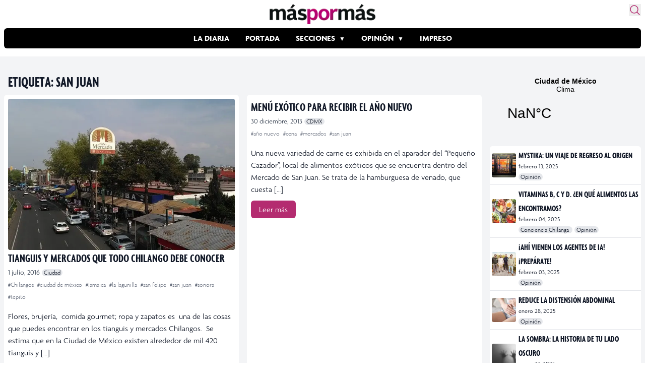

--- FILE ---
content_type: text/html; charset=utf-8
request_url: https://www.google.com/recaptcha/api2/aframe
body_size: 270
content:
<!DOCTYPE HTML><html><head><meta http-equiv="content-type" content="text/html; charset=UTF-8"></head><body><script nonce="GMknYxzfibNyOZ4SZ_B08Q">/** Anti-fraud and anti-abuse applications only. See google.com/recaptcha */ try{var clients={'sodar':'https://pagead2.googlesyndication.com/pagead/sodar?'};window.addEventListener("message",function(a){try{if(a.source===window.parent){var b=JSON.parse(a.data);var c=clients[b['id']];if(c){var d=document.createElement('img');d.src=c+b['params']+'&rc='+(localStorage.getItem("rc::a")?sessionStorage.getItem("rc::b"):"");window.document.body.appendChild(d);sessionStorage.setItem("rc::e",parseInt(sessionStorage.getItem("rc::e")||0)+1);localStorage.setItem("rc::h",'1769822889506');}}}catch(b){}});window.parent.postMessage("_grecaptcha_ready", "*");}catch(b){}</script></body></html>